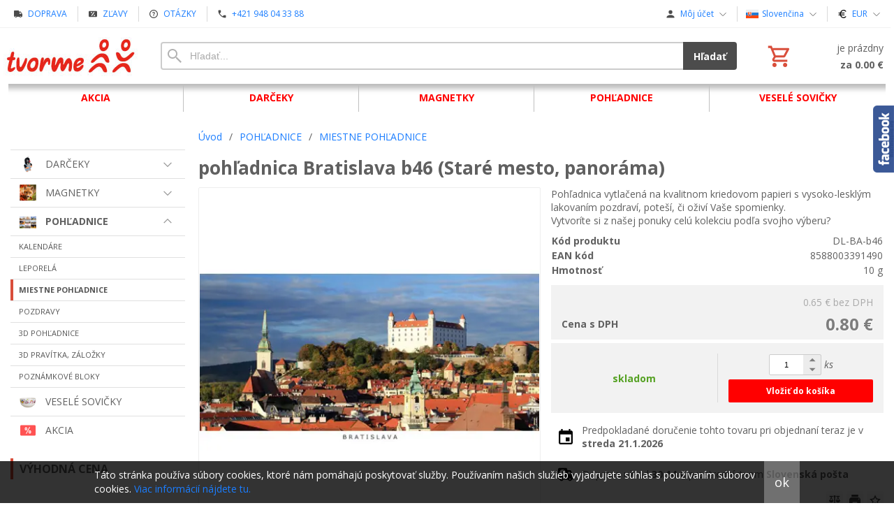

--- FILE ---
content_type: text/html; charset=UTF-8
request_url: https://tvorme.sk/sk/d/pohladnica-bratislava-b46-stare-mesto-panorama-1000253/
body_size: 9083
content:
<!DOCTYPE html><html lang="sk" dir="ltr" class="device_desktop"><head><meta charset="UTF-8"><meta name="viewport" content="width=device-width,initial-scale=1,minimum-scale=1,maximum-scale=1,user-scalable=no"><meta name="mobile-web-app-capable" content="yes"><meta name="apple-mobile-web-app-capable" content="yes"><meta name="robots" content="index, follow"><meta name="author" content="tvorme.sk"><meta name="web_author" content="wexbo.com"><meta name="generator" content="WEXBO"><title>pohľadnica Bratislava b46 (Staré mesto, panoráma)</title><meta name="description" content="Pohľadnica vytlačená na kvalitnom kriedovom papieri s vysoko-lesklým lakovaním pozdraví, poteší, či oživí Vaše spomienky.  Vytvoríte si z našej ponuky celú kolekciu podľa svojho výberu?"><meta property="og:title" content="pohľadnica Bratislava b46 (Staré mesto, panoráma)"><meta property="og:site_name" content="tvorme s.r.o."><meta property="og:type" content="product"><meta property="og:url" content="https://tvorme.sk/sk/d/pohladnica-bratislava-b46-stare-mesto-panorama-1000253/"><meta property="og:description" content="Pohľadnica vytlačená na kvalitnom kriedovom papieri s vysoko-lesklým lakovaním pozdraví, poteší, či oživí Vaše spomienky.  Vytvoríte si z našej ponuky celú kolekciu podľa svojho výberu?"><meta property="og:image" content="https://tvorme.sk/ximg/l/files/eshop/1000253.jpg"><meta property="og:image:type" content="image/jpeg"><meta property="og:updated_time" content="1768604400"><link rel="canonical" href="https://tvorme.sk/sk/d/pohladnica-bratislava-b46-stare-mesto-panorama-1000253/"><link rel="alternate" hreflang="sk" href="https://tvorme.sk/sk/d/pohladnica-bratislava-b46-stare-mesto-panorama-1000253/"><link rel="alternate" hreflang="cs" href="https://tvorme.sk/cs/d/pohladnica-bratislava-b46-stare-mesto-panorama-1000253/"><link rel="alternate" hreflang="en" href="https://tvorme.sk/en/d/pohladnica-bratislava-b46-stare-mesto-panorama-1000253/"><link rel="alternate" hreflang="x-default" href="https://tvorme.sk/d/pohladnica-bratislava-b46-stare-mesto-panorama-1000253/"><link rel="search" href="/opensearch.xml" type="application/opensearchdescription+xml" title="tvorme s.r.o."><link rel="shortcut icon" href="/favicon.ico" type="image/x-icon" sizes="16x16"><link rel="stylesheet" href="/xmin/web_1768081979_m-600.css" type="text/css"><link rel="preconnect" href="https://fonts.googleapis.com"><link rel="preconnect" href="https://fonts.gstatic.com" crossorigin><link href="https://fonts.googleapis.com/css2?family=Open+Sans:ital,wght@0,400;0,700;1,400;1,700&amp;display=swap" data-family="Open Sans" rel="preload" as="style" onload="this.onload=null;this.rel='stylesheet'"><noscript><link href="https://fonts.googleapis.com/css2?family=Open+Sans:ital,wght@0,400;0,700;1,400;1,700&amp;display=swap" rel="stylesheet"></noscript><script>function onLoad(callback, mode = 'dom'){ if (typeof callback !== 'function'){ return; } var ready = document.readyState; if (ready === 'complete' || (mode === 'dom' && ready === 'interactive')){ callback(); } else if (mode !== 'dom') { window.addEventListener('load', callback); } else { document.addEventListener('DOMContentLoaded', callback); } }</script><script charset="UTF-8" src="/xmin/web_1768081973_l-sk-24401.js"></script><script type="application/ld+json">{"@context":"https://schema.org/","@type":"WebSite","url":"https://tvorme.sk/","potentialAction":{"@type":"SearchAction","target":"https://tvorme.sk/sk/search/{search_term_string}/","query-input":"required name=search_term_string"}}</script><script>!function(f,b,e,v,n,t,s){if(f.fbq)return;n=f.fbq=function(){n.callMethod?n.callMethod.apply(n,arguments):n.queue.push(arguments)};if(!f._fbq)f._fbq=n; n.push=n;n.loaded=!0;n.version='2.0';n.queue=[];t=b.createElement(e);t.async=!0; t.src=v;s=b.getElementsByTagName(e)[0];s.parentNode.insertBefore(t,s)}(window,document,'script','https://connect.facebook.net/en_US/fbevents.js');fbq('init', '244914054139732');fbq('track', 'PageView');</script><noscript><img height="1" width="1" style="display:none" src="https://www.facebook.com/tr?id=244914054139732&ev=PageView&noscript=1"/></noscript></head><body data-system="web" data-lng="sk" data-currency="EUR" data-bname="chrome" data-bversion="131" data-bcore="webkit" data-btouch="0" data-tipactive="1" data-time="1768662684" data-section="product" data-item="1000253" data-parent="0" data-itemcode="DL-BA-b46" data-user="0" data-group="0" data-domain="tvorme.sk" class="normal_body" onload=" setCookie('b', 1); setCookie('user_id','',60); setCookie('language','sk'); onGo();"><script async src="https://www.googletagmanager.com/gtag/js?id=UA-197719634-1"></script><script>window.dataLayer = window.dataLayer || []; if (typeof gtag !== 'undefined' && typeof gtag === 'function'){ } else { function gtag(){dataLayer.push(arguments);} } gtag('js', new Date()); gtag('config', 'UA-197719634-1', {'cookie_domain': 'auto'}); gtag('config', 'G-S9VLQBGM4X', {'groups': 'wexbo','cookie_domain': 'auto'}); </script><div id="web_bg"><div id="web_all" class="web_all"><div id="web_content"><div id="web_panel_fix"></div><div id="web_panel" class="web_panel" onclick="panelAction(event);" data-set="product|1000253|d/pohladnica-bratislava-b46-stare-mesto-panorama-1000253/|"><div class="panel_header"><div><a href="#" onclick="return false;" data-panel="menu" class="panel_menu" title="Menu">&nbsp;</a></div><div><a href="#" onclick="return false;" data-panel="user" class="panel_user" title="Účet">&nbsp;</a><a href="#" onclick="return false;" data-panel="search" class="panel_search" title="Vyhľadávanie">&nbsp;</a><a href="#" onclick="return false;" data-panel="cart" class="panel_cart" title="Košík" id="panel_cart_preview"><i class="panel_cart_num" data-cartpreview="count_null"></i>&nbsp;</a><a href="#" onclick="return false;" data-panel="more" class="panel_more" title="Ďalšie možnosti">&nbsp;</a></div></div><div class="panel_body_content"><ul id="panel_body" data-typ="" class="panel_body"><li data-typ="menu"></li><li data-typ="user"></li><li data-typ="search"></li><li data-typ="cart"></li><li data-typ="more"></li></ul></div></div><div id="web_bar" class="global_block_strip"><ul class="web_bar"><li class="bar_url"><a href="/doprava/"><em style="background-image:url(/xsvg/send_order.svg);">&nbsp;</em><span class="ttl">DOPRAVA</span></a></li><li class="bar_url"><a href="/zlavy"><em style="background-image:url(/xsvg/coupon.svg);">&nbsp;</em><span class="ttl">ZĽAVY</span></a></li><li class="bar_url"><a href="/otazky"><em style="background-image:url(/xsvg/hlp.svg);">&nbsp;</em><span class="ttl">OTÁZKY</span></a></li><li class="bar_tel"><a href="tel:+421948043388"><em style="background-image:url(/xsvg/phone.svg);">&nbsp;</em><span class="ttl">+421 948 04 33 88</span></a></li></ul><ul class="web_bar"><li class="bar_profil"><a class="bar_indicator" href="/sk/profil/settings/" onclick="bar('login',this,'registration');return false;"><em style="background-image:url(/xsvg/account.svg);">&nbsp;</em><span class="ttl">Môj účet</span></a></li><li class="bar_language bar_icon_special"><a class="bar_indicator" href="#" onclick="bar('language',null,'d/pohladnica-bratislava-b46-stare-mesto-panorama-1000253/');return false;" title="Výber jazyka"><em style="background-image:url(/xsvg/lng/sk.svg);">&nbsp;</em><span class="ttl">Slovenčina</span></a></li><li class="bar_currency bar_icon_special"><a class="bar_indicator" href="#" onclick="bar('currency',null,'/sk/d/pohladnica-bratislava-b46-stare-mesto-panorama-1000253/');return false;" title="Výber meny"><em style="background-image:url(/xsvg/cur/eur.svg);">&nbsp;</em><span class="ttl">EUR</span></a></li></ul></div><header id="web_header_bar" class="global_block_strip"><ul class="web_header_bar"><li class="header_bar_image"><img src="/files/images/header_bar/header_bar_1.jpg" alt="logo" width="195" height="70"  loading="lazy" fetchpriority="high"><a href="/" aria-label="Úvod"></a></li><li class="header_bar_search"><form action="/sk/search/" method="post" role="search" name="search"><div class="search_mini"><div class="search_input_box"><input type="text" name="q" placeholder="Hľadať..." class="search_input" aria-label="Vyhľadávanie" data-type="header_bar" onclick="searchSuggestion('out', this);" onkeydown="searchSuggestion('key', this, event);" onkeyup="searchSuggestion('q', this);" onchange="searchSuggestion('q', this);" autocomplete="off"></div><a href="#" onclick="submitCheck(this); return false;" class="search_button">Hľadať</a></div><input type="hidden" name="search_typ" value="0"></form></li><li class="header_bar_cart"><div class="cart cart_mini cart_info_data cart_mini_empty" data-cartpreview="cart_mini" onmouseover="cart('preview',this);" onmouseout="cart('preview_timeout');"><div class="cart_mini_content"><div class="cart_mini_icon"></div><div class="cart_mini_text"><div data-cartpreview="count_title">je prázdny</div><div class="bold" data-cartpreview="total_title">za 0.00 &euro;</div></div></div><a href="/sk/cart/" class="cart_mini_link" aria-label="Košík"></a></div></li></ul></header><header><div id="web_title_small"><a href="/sk/"><img src="/files/images/title_small.jpg" alt="tvorme s.r.o." width="600" height="50"  loading="lazy" fetchpriority="high"></a></div></header><div id="web_header" class="global_block_strip"><nav class="web_menu_top web_menu_horizontal_top global_block_strip"><div class="web_menu web_menu_horizontal web_menu_empty web_menu_table web_menu_table_normal" id="web_menu"><ul><li><a href="/sk/e/akcia-4/"><strong>AKCIA</strong></a></li><li><a href="/sk/e/darceky-1/"><strong>DARČEKY</strong></a><ul><li><a href="/sk/e/krtko-5/"><strong>KRTKO</strong></a></li><li><a href="/sk/e/smajlici-6/"><strong>SMAJLÍCI</strong></a></li><li><a href="/sk/e/i-knihy-7/"><strong>KNIHY</strong></a></li></ul></li><li><a href="/sk/e/magnetky-2/"><strong>MAGNETKY</strong></a><ul><li><a href="/sk/e/miestne-magnetky-10/"><strong>MIESTNE MAGNETKY</strong></a></li><li><a href="/sk/e/3d-magnetky-11/"><strong>3D MAGNETKY</strong></a></li><li><a href="/sk/e/drevene-magnetky-18/"><strong>DREVENÉ MAGNETKY</strong></a></li></ul></li><li><a href="/sk/e/pohladnice-3/"><strong>POHĽADNICE</strong></a><ul><li><a href="/sk/e/kalendare-15/"><strong>KALENDÁRE</strong></a></li><li><a href="/sk/e/leporela-17/"><strong>LEPORELÁ</strong></a></li><li><a href="/sk/e/miestne-pohladnice-12/"><strong>MIESTNE POHĽADNICE</strong></a></li><li><a href="/sk/e/pozdravy-16/"><strong>POZDRAVY</strong></a></li><li><a href="/sk/e/3d-pohladnice-13/"><strong>3D POHĽADNICE</strong></a></li><li><a href="/sk/e/3d-pravitka-zalozky-14/"><strong>3D PRAVÍTKA, ZÁLOŽKY</strong></a></li><li><a href="/sk/e/poznamkove-bloky-19/"><strong>POZNÁMKOVÉ BLOKY</strong></a></li></ul></li><li><a href="/sk/e/vesele-sovicky-9/"><strong>VESELÉ SOVIČKY</strong></a></li></ul></div><div class="clear"></div></nav></div><div id="web_body" class="web_body web_body_0 web_body_0_r"><div id="web_left" class="web_left web_left_r"><div class="w_box"><div class="w_fbchat_text sub_text_empty_top"><div class="sub_text_top_in"><div class="center special_47"><div class="fb-page" data-href="https://www.facebook.com/tvorme" data-adapt-container-width="true" data-width="500" data-height="300" data-hide-cover="true" data-small-header="true" data-show-facepile="false" data-lazy="true"></div></div><script>onLoad(() => addScript('facebook'));</script></div></div></div><div class="w_box"><div class="w_tree_text sub_text_empty_top"><div class="sub_text_top_in"><nav id="web_tree" onclick="toggleCtg(event);"><ul class="tree_menu tree_menu_big"><li data-id="1" class="p first_ctg"><a href="/sk/e/darceky-1/"><span style="background-image: url(/files/images/ctg/ctg_1.png);"></span><em></em><strong>DARČEKY</strong></a></li><li data-id="2" class="p"><a href="/sk/e/magnetky-2/"><span style="background-image: url(/files/images/ctg/ctg_2.png);"></span><em></em><strong>MAGNETKY</strong></a></li><li data-id="3" class="m on"><a href="/sk/e/pohladnice-3/"><span style="background-image: url(/files/images/ctg/ctg_3.png);"></span><em></em><strong>POHĽADNICE</strong></a><ul><li class="n"><a href="/sk/e/pohladnice-3/kalendare-15/"><em></em><strong>KALENDÁRE</strong></a></li><li class="n"><a href="/sk/e/pohladnice-3/leporela-17/"><em></em><strong>LEPORELÁ</strong></a></li><li class="n inon on onon"><a href="/sk/e/pohladnice-3/miestne-pohladnice-12/"><em></em><strong>MIESTNE POHĽADNICE</strong></a></li><li class="n"><a href="/sk/e/pohladnice-3/pozdravy-16/"><em></em><strong>POZDRAVY</strong></a></li><li class="n"><a href="/sk/e/pohladnice-3/3d-pohladnice-13/"><em></em><strong>3D POHĽADNICE</strong></a></li><li class="n"><a href="/sk/e/pohladnice-3/3d-pravitka-zalozky-14/"><em></em><strong>3D PRAVÍTKA, ZÁLOŽKY</strong></a></li><li class="n"><a href="/sk/e/pohladnice-3/poznamkove-bloky-19/"><em></em><strong>POZNÁMKOVÉ BLOKY</strong></a></li></ul></li><li class="n"><a href="/sk/e/vesele-sovicky-9/"><span style="background-image: url(/files/images/ctg/ctg_9.png);"></span><em></em><strong>VESELÉ SOVIČKY</strong></a></li><li class="n"><a href="/sk/akcia/"><span style="background-image: url(/img/template/ctg_4.png);"></span><em></em><strong>AKCIA</strong></a></li></ul></nav></div></div></div><div class="w_box"><div class="sub w_selected_products w_selected_products_4"><div class="sub_in"><em>&nbsp;</em><strong>VÝHODNÁ CENA</strong></div></div><div class="w_selected_products_text w_selected_products_4_text sub_text"><div class="sub_text_in"><div data-cards="0" id="selected_products_17" data-paging="1" data-page="0" data-pages="1" data-interval="7" onmouseover="wCards('interval',this,0);previewImgSlide(event, 'x');" onmouseout="wCards('interval',this,1);" onclick="wCards('event',event);" class="cards cards_loading cards_product cards_structure cards_paging cards_structure_1 cards_product_medium cards_product_selected"><div class="cards_content"><ul class="border_color_childs"><li><ul class="top"><li class="labels"><span class="p_label"><span class="p_label_green">DARČEK</span><span class="p_label_green">6+1 DARČEK</span></span></li><li class="img"><a href="/sk/d/vesele-sovicky-owls-sada-1000067/"><img src="/ximg/m/files/eshop/1000067.jpg" loading="lazy" width="100" height="100" alt="Veselé sovičky (OWLS) - sada" fetchpriority="low"></a></li><li class="title"><a href="/sk/d/vesele-sovicky-owls-sada-1000067/">Veselé sovičky (OWLS) - sada</a></li></ul><ul class="bottom"><li class="availability"><em>Dostupnosť</em><strong class="p_g">skladom</strong></li><li class="price"><em>s DPH</em><strong class="primary_color">4.99 &euro;</strong></li></ul></li></ul></div></div></div></div></div></div><div id="web_center" class="web_center web_center_big_r"><noscript><div class="error">Pre plnú funkčnosť týchto stránok je nutné povoliť JavaScript. Tu sú <a href="http://www.enable-javascript.com/cz/" target="_blank">inštrukcie ako povoliť JavaScript vo Vašom webovom prehliadači</a>.</div></noscript><div id="web_inside"><div itemscope itemtype="http://schema.org/Product" class="product"><meta itemprop="sku" content="1000253"><article><form method="post" onsubmit="cart(1000253,this);return false;"><div class="breadcrumbs_box" itemscope itemtype="http://schema.org/WebPage"><ul class="breadcrumbs" id="breadcrumbs" itemscope itemtype="http://schema.org/BreadcrumbList"><li itemprop="itemListElement" itemscope itemtype="http://schema.org/ListItem"><a href="/sk/" itemprop="item"><span itemprop="name">Úvod</span><meta itemprop="position" content="1"></a></li><li itemprop="itemListElement" itemscope itemtype="http://schema.org/ListItem"><em>/</em><a href="/sk/e/pohladnice-3/" itemprop="item"><span itemprop="name">POHĽADNICE</span><meta itemprop="position" content="2"></a></li><li itemprop="itemListElement" itemscope itemtype="http://schema.org/ListItem"><em>/</em><a href="/sk/e/pohladnice-3/miestne-pohladnice-12/" itemprop="item"><span itemprop="name">MIESTNE POHĽADNICE</span><meta itemprop="position" content="3"></a></li><li itemprop="itemListElement" itemscope itemtype="http://schema.org/ListItem" class="hidden"><em>/</em><a href="/sk/d/pohladnica-bratislava-b46-stare-mesto-panorama-1000253/" itemprop="item"><span itemprop="name">pohľadnica Bratislava b46 (Staré mesto, panoráma)</span><meta itemprop="position" content="4"></a></li></ul></div><div class="p_detail_title_box"><div class="p_detail_title_box_inside"><h1 itemprop="name" class="article p_detail_title selected_alert">pohľadnica Bratislava b46 (Staré mesto, panoráma)</h1></div></div><div class="p_detail p_detail_large"><div class="p_detail_left"><div class="p_detail_images" onclick="wGallery('slideshow_event',event);" data-gallery="slideshow"><div class="p_detail_image_box"><div class="p_detail_image"><a class="p_detail_image_container" href="/files/eshop/1000253.jpg" onclick="return false;" data-zoom="img_zoom_win3"><img src="/ximg/b/files/eshop/1000253.jpg" loading="lazy" width="500" height="500" class="detail_img" id="detail_img" data-id="0" data-size="3" alt="pohľadnica Bratislava b46 (Staré mesto, panoráma)" fetchpriority="high"><span itemprop="image" itemscope itemtype="https://schema.org/ImageObject"><link itemprop="url" href="/files/eshop/1000253.jpg"><meta itemprop="caption" content="pohľadnica Bratislava b46 (Staré mesto, panoráma)"></span></a></div></div><div class="p_detail_image_list hidden"><div class="box"><ul id="p_image_list" data-typ="3"><li data-id="0" class=" on"><img src="/ximg/s/files/eshop/1000253.jpg" alt="pohľadnica Bratislava b46 (Staré mesto, panoráma)" width="50" height="50" loading="lazy" fetchpriority="low"></li></ul></div><div class="p_image_list_nav hidden" id="p_image_list_nav" data-typ="list"><em class="back off" data-typ="-1"></em><em class="next" data-typ="1"></em></div></div></div></div><div class="p_detail_right" id="p_1000253" itemprop="offers" itemscope itemtype="http://schema.org/Offer"><div class="product_description p_detail_light_box" itemprop="description">Pohľadnica vytlačená na kvalitnom kriedovom papieri s vysoko-lesklým lakovaním pozdraví, poteší, či oživí Vaše spomienky. <br>
Vytvoríte si z našej ponuky celú kolekciu podľa svojho výberu?</div><div class="p_detail_data p_detail_light_box"><dl><dt>Kód produktu</dt><dd data-variant="code" class="selected_alert">DL-BA-b46</dd><dt>EAN kód</dt><dd><meta itemprop="gtin13" content="8588003391490"><span data-variant="ean" class="selected_alert">8588003391490</span></dd><dt class="weight">Hmotnosť</dt><dd class="weight" data-variant="weight">10 g</dd></dl></div><div class="p_detail_price_box p_detail_dark_box"><div class="p_detail_price_other"><span class="rf p_detail_light"><span data-variant="price_secondary">0.65 &euro;</span> <span>bez DPH</span></span></div><div class="p_detail_price_title"><span class="p_detail_price" data-variant="price_primary">0.80 &euro;</span><span>Cena s DPH</span></div><meta itemprop="price" content="0.8"><meta itemprop="priceCurrency" content="EUR"></div><div class="p_detail_cart_box p_detail_dark_box"><div title="Dostupnosť" class="p_detail_availability p_detail_availability_clicked" title="Overiť stav" onclick="product('stock'); return false;"><div><link itemprop="availability" href="http://schema.org/InStock"><meta itemprop="itemCondition" itemtype="http://schema.org/OfferItemCondition" content="http://schema.org/NewCondition"><span class="p_g" data-variant="availability">skladom</span></div></div><div><div><span class="p_detail_pieces" onclick="cart('input',event);"><input type="text" class="p_detail_cart_input" data-typ="detail" name="pc" value="1" data-variant="pieces" maxlength="7" title="Zmeniť množstvo" onchange="cart('input',this);" autocomplete="nope"><i></i><i></i>&nbsp;</span> <em class="p_detail_unit" title="kusy">ks</em> <a href="#" onclick="cart(1000253,this);return false;" class="button p_detail_cart_button" data-variant="buy">Vložiť do košíka</a></div></div></div><div class="p_detail_info_box p_detail_info_delivery p_detail_link_box" onclick="product('delivery',1000253);">Predpokladané doručenie tohto tovaru pri objednaní teraz je v <b>streda</b> <b>21.1.2026</b></div><div class="p_detail_info_box p_detail_info_transport p_detail_link_box" onclick="product('transport',1000253);">Doprava už od <b>30.14 &euro;</b> prostredníctvom <b>Slovenská pošta</b></div><div class="p_detail_fuction_buttons"><a href="#" onclick="product('compare');return false;" class="button_off button_compare button_compare_off" title="Porovnať"><i></i>&nbsp;</a><a href="#" onclick="product('print');return false;" class="button_off button_print" title="Tlačiť"><i></i>&nbsp;</a><a href="#" onclick="product('favorites');return false;" class="button_off button_favorite button_favorite_off" title="Pridať k obľúbeným"><i></i>&nbsp;</a></div></div></div></form></article><div class="clear special_6"></div><ul class="sections" id="sections" data-id="1000253" onclick="wSection('event',event);" onmousedown="wSection('start',event);"><li class="on"><a href="/sk/d/pohladnica-bratislava-b46-stare-mesto-panorama-1000253/?section=description" data-id="description" draggable="false">Popis</a></li><li><a href="/sk/d/pohladnica-bratislava-b46-stare-mesto-panorama-1000253/?section=comments" data-id="comments" draggable="false">Komentáre</a></li><li><a href="/sk/d/pohladnica-bratislava-b46-stare-mesto-panorama-1000253/?section=question" data-id="question" title="Otázka k produktu" draggable="false">?</a></li></ul><section><div id="section_box" data-id="description"><div class="product_text"><div>Pohľadnica vytlačená na kvalitnom kriedovom papieri s vysoko-lesklým lakovaním&nbsp;pozdraví, poteší, či oživí Vaše spomienky.<br />Pohľadnica s veľkosťou o rozmeroch 210x105 mm (formát DL) obsahuje na zadnej strane predtlač pre napísanie adresy.</div><div>Vytvoríte si z našej ponuky celú kolekciu podľa svojho výberu?</div></div></div></section><div class="sub w_specification sub_product_section" id="section_item_specification"><div class="sub_in"><em>&nbsp;</em><strong>Špecifikácia</strong></div></div><div class="sub_text w_specification_text sub_text_product_section"><div class="sub_text_in"><table class="specification"><tr class="dark"><td class="title">Mesto / lokalita</td><td class="value">Bratislava</td></tr><tr><td class="title">Téma</td><td class="value">Hrady a zámky / Castles<br>Chrámy a nám. / Temples and sq</td></tr><tr class="dark"><td class="title">S textom pozdravu</td><td class="value">Nie / Ne / No</td></tr><tr><td class="title">Vrátane obálky</td><td class="value">Nie / Ne / No</td></tr><tr class="dark"><td class="title">Formát</td><td class="value">DL</td></tr><tr><td class="title">Rozmery (šxv)</td><td class="value">210x105 mm</td></tr></table></div></div><div class="sub w_similar sub_product_section" id="section_item_similar"><div class="sub_in"><em>&nbsp;</em><strong>Podobné produkty</strong></div></div><div class="sub_text w_similar_text sub_text_product_section"><div class="sub_text_in"><div data-cards="0" id="selected_products_similar" data-page="0" data-pages="1" onmouseover="previewImgSlide(event, 'x');" onclick="wCards('event',event);" class="cards cards_loading cards_product cards_structure cards_grid cards_structure_3 cards_product_medium cards_product_similar"><div class="cards_content"><ul class="border_color_childs"><li><ul class="top"><li class="title"><a href="/sk/d/pohladnica-bratislava-b44-nabrezie-panorama-1000252/">pohľadnica Bratislava b44 (nábrežie, panoráma)...</a></li><li class="img"><a href="/sk/d/pohladnica-bratislava-b44-nabrezie-panorama-1000252/"><img src="/ximg/m/files/eshop/1000252.jpg" loading="lazy" width="100" height="100" alt="pohľadnica Bratislava b44 (nábrežie, panoráma)" fetchpriority="low"></a></li></ul><ul class="bottom"><li class="price"><em>s DPH</em><strong class="primary_color">0.80 &euro;</strong></li></ul></li><li><ul class="top"><li class="title"><a href="/sk/d/pohladnica-bratislava-b35-1000250/">pohľadnica Bratislava b35</a></li><li class="img"><a href="/sk/d/pohladnica-bratislava-b35-1000250/"><img src="/ximg/m/files/eshop/1000250.jpg" loading="lazy" width="100" height="100" alt="pohľadnica Bratislava b35" fetchpriority="low"></a></li></ul><ul class="bottom"><li class="price"><em>s DPH</em><strong class="primary_color">0.80 &euro;</strong></li></ul></li><li><ul class="top"><li class="title"><a href="/sk/d/pohladnica-bratislava-velka-a5-1000118/">pohľadnica Bratislava (veľká, A5)</a></li><li class="img"><a href="/sk/d/pohladnica-bratislava-velka-a5-1000118/"><img src="/ximg/m/files/eshop/1000118.jpg" loading="lazy" width="100" height="100" alt="pohľadnica Bratislava (veľká, A5)" fetchpriority="low"></a></li></ul><ul class="bottom"><li class="price"><em>s DPH</em><strong class="primary_color">1.60 &euro;</strong></li></ul></li><li><ul class="top"><li class="title"><a href="/sk/d/pohladnica-bratislava-b58-vecerna-panorama-1000120/">pohľadnica Bratislava b58 (večerná panoráma)</a></li><li class="img"><a href="/sk/d/pohladnica-bratislava-b58-vecerna-panorama-1000120/"><img src="/ximg/m/files/eshop/1000120.jpg" loading="lazy" width="100" height="100" alt="pohľadnica Bratislava b58 (večerná panoráma)" fetchpriority="low"></a></li></ul><ul class="bottom"><li class="price"><em>s DPH</em><strong class="primary_color">0.80 &euro;</strong></li></ul></li><li><ul class="top"><li class="title"><a href="/sk/d/pohladnica-bratislava-xxxvii-1000246/">pohľadnica Bratislava XXXVII</a></li><li class="img"><a href="/sk/d/pohladnica-bratislava-xxxvii-1000246/"><img src="/ximg/m/files/eshop/1000246.jpg" loading="lazy" width="100" height="100" alt="pohľadnica Bratislava XXXVII" fetchpriority="low"></a></li></ul><ul class="bottom"><li class="price"><em>s DPH</em><strong class="primary_color">0.80 &euro;</strong></li></ul></li></ul></div></div></div></div></div></div></div><div id="web_down" class="web_down"><div class="w_box"><div class="sub w_selected_products w_selected_products_2"><div class="sub_in"><em>&nbsp;</em><strong>NAJPREDÁVANEJŠIE</strong></div></div><div class="w_selected_products_text w_selected_products_2_text sub_text"><div class="sub_text_in"><div data-cards="0" id="selected_products_13" data-page="0" data-pages="1" onmouseover="previewImgSlide(event, 'x');" onclick="wCards('event',event);" class="cards cards_loading cards_product cards_structure cards_grid cards_structure_1 cards_product_medium cards_product_all"><div class="cards_content"><ul class="border_color_childs"><li><ul class="top"><li class="img"><a href="/sk/d/pohladnica-bratislava-e09-1000934/"><img src="/ximg/m/files/eshop/1000934.jpg" loading="lazy" width="100" height="100" alt="pohľadnica Bratislava e09" fetchpriority="low"></a></li><li class="title"><a href="/sk/d/pohladnica-bratislava-e09-1000934/">pohľadnica Bratislava e09</a></li></ul><ul class="bottom"><li class="availability"><em>Dostupnosť</em><strong class="p_g">skladom</strong></li><li class="price"><em>s DPH</em><strong class="primary_color">0.80 &euro;</strong></li></ul></li><li><ul class="top"><li class="img"><a href="/sk/d/3d-pohladnica-aurora-1000433/"><img src="/ximg/m/files/eshop/1000433.jpg" loading="lazy" width="100" height="100" alt="3D pohľadnica Aurora" fetchpriority="low"></a></li><li class="title"><a href="/sk/d/3d-pohladnica-aurora-1000433/">3D pohľadnica Aurora</a></li></ul><ul class="bottom"><li class="availability"><em>Dostupnosť</em><strong class="p_g">skladom</strong></li><li class="price"><em>s DPH</em><strong class="primary_color">3.60 &euro;</strong></li></ul></li><li><ul class="top"><li class="img"><a href="/sk/d/3d-pohladnica-running-fox-red-fox-liska-hrdzava-1000862/"><img src="/ximg/m/files/eshop/1000862.jpg" loading="lazy" width="100" height="100" alt="3D pohľadnica Running fox (Red fox, Líška hrdzavá)" fetchpriority="low"></a></li><li class="title"><a href="/sk/d/3d-pohladnica-running-fox-red-fox-liska-hrdzava-1000862/">3D pohľadnica Running fox (Red fox, Líška hrdzav...</a></li></ul><ul class="bottom"><li class="availability"><em>Dostupnosť</em><strong class="p_g">skladom</strong></li><li class="price"><em>s DPH</em><strong class="primary_color">3.60 &euro;</strong></li></ul></li><li><ul class="top"><li class="img"><a href="/sk/d/a7-notebook-wolf-poznamkovy-blok-vlk-1001048/"><img src="/ximg/m/files/eshop/1001048.jpg" loading="lazy" width="100" height="100" alt="A7 notebook WOLF (poznámkový blok Vlk) (Vlk)" fetchpriority="low"></a></li><li class="title"><a href="/sk/d/a7-notebook-wolf-poznamkovy-blok-vlk-1001048/">A7 notebook WOLF (poznámkový blok Vlk) (Vlk)</a></li></ul><ul class="bottom"><li class="availability"><em>Dostupnosť</em><strong class="p_g">skladom</strong></li><li class="price"><em>s DPH</em><strong class="primary_color">4.60 &euro;</strong></li></ul></li><li><ul class="top"><li class="img"><a href="/sk/d/pohladnica-presov-b152-1000335/"><img src="/ximg/m/files/eshop/1000335.jpg" loading="lazy" width="100" height="100" alt="pohľadnica Prešov b152" fetchpriority="low"></a></li><li class="title"><a href="/sk/d/pohladnica-presov-b152-1000335/">pohľadnica Prešov b152</a></li></ul><ul class="bottom"><li class="availability"><em>Dostupnosť</em><strong class="p_g">skladom</strong></li><li class="price"><em>s DPH</em><strong class="primary_color">0.80 &euro;</strong></li></ul></li><li><ul class="top"><li class="img"><a href="/sk/d/pohladnica-handlova-b95-1000277/"><img src="/ximg/m/files/eshop/1000277.jpg" loading="lazy" width="100" height="100" alt="pohľadnica Handlová b95" fetchpriority="low"></a></li><li class="title"><a href="/sk/d/pohladnica-handlova-b95-1000277/">pohľadnica Handlová b95</a></li></ul><ul class="bottom"><li class="availability"><em>Dostupnosť</em><strong class="p_g">skladom</strong></li><li class="price"><em>s DPH</em><strong class="primary_color">0.80 &euro;</strong></li></ul></li></ul></div></div></div></div></div></div><div class="clear special_0">&nbsp;</div></div><footer><div id="web_foo" class="global_block_strip"><div class="web_foo"><table><tbody><tr><td class="top web_foo_width web_foo_w_25"><div class="bold w_footer_col">Informácie</div><div><a href="/doprava">Doprava a platby</a></div><div><a href="/zlavy">Zľavy a kupóny</a></div><div><a href="/otazky">Najčastejšie otázky</a></div><div><a href="/obchodne-podmienky">Obchodné podmienky</a></div><div><a href="/reklamacny-poriadok">Reklamačný poriadok</a></div><div><a href="/ochrana-sukromia">Ochrana súkromia</a></div></td><td class="top web_foo_width web_foo_w_25"><div class="bold w_footer_col">Môj profil</div><div><a href="/cart/">Košík</a></div><div><a href="/profil/orders/">Objednávky</a></div><div><a href="/profil/settings/">Nastavenie účtu</a></div><div><a href="/profil/claim/">Reklamácie</a></div><div><a href="/profil/favorites/">Obľúbené</a></div></td><td class="top web_foo_width web_foo_w_25"><div class="bold w_footer_col">Kontakty</div><div><a href="/kontakt-formular">Kontaktujte nás</a></div><div><a href="/udaje">Naše údaje</a></div><div><a href="/o-nas">O nás, ocenenia</a></div><div><a href="https://www.facebook.com/tvorme" rel="noreferrer" target="_blank">Facebook</a></div><div><a href="https://www.youtube.com/channel/UCpKBkjo8L-kHeb1f6_TyQPw" rel="noreferrer" target="_blank">YouTube</a></div></td><td class="top web_foo_width web_foo_w_25"><div class="bold w_footer_col">Newsletter</div><div class="web_foo_widget"><form method="post"><input type="hidden" name="formcode" value="c1VBM7d32A"><input type="hidden" name="post" value="newsletter"><input type="hidden" name="action" value="1"><ul class="form_responsive form_responsive_small"><li>Odoberajte aktuálne novinky</li><li><input type="email" name="email" maxlength="75" placeholder="@" data-check="E-mail" class="text maxwidth center"></li><li class="center"><label><input type="checkbox" data-check="Súhlas s podmienkami" name="agree" value="personal_data" onchange="cart('agree_check', this);"> Súhlasím so <a href="#" onclick="ajax('agree', 'personal_data');return false;">spracovaním osobných údajov</a></label></li></ul><div class="action_block action_block_max action_block_bottom action_form global_top_space"><div class="action_block_right"><a href="#" onclick="newsletter(this, 0); return false;" class="button_off lf">Odobrať</a><a href="#" onclick="newsletter(this, 1); return false;" class="button">Pridať</a></div></div></form></div></td></tr></tbody></table></div></div></footer><footer><div id="web_footer" class="lock"><div class="web_footer web_footer_noborder lock">© 2021 tvorme s.r.o.&nbsp; &nbsp; | &nbsp; &nbsp;<a href="#" onclick="ajax('login'); return false;" class="gray">Prihlásiť</a><div class="web_footer_action"><a href="/sk/sitemap/" title="Mapa stránok" class="go_sitemap">&nbsp;</a></div></div></div></footer></div><div id="web_other"><div class="multiple_background"></div><div id="fullscreen" class="hidden"></div><div id="preview" class="hidden" onmouseover="previewImg();"></div><div id="blackscreen" class="hidden" data-abox="0" onclick="aBox();"></div><div id="abox"></div><div id="popup" class="hidden"></div><div id="onerror" class="hidden"></div><div class="w_notice" id="w_notice"><div><div>Táto stránka používa súbory cookies, ktoré nám pomáhajú poskytovať služby. Používaním našich služieb vyjadrujete súhlas s používaním súborov cookies.&nbsp;<a href="/ochrana-sukromia/#cookies">Viac informácií nájdete tu.</a></div><a href="#" class="w_notice_close" onclick="notice('close', 1); return false;"><span>ok</span></a></div></div><div class="fb_side2"><div class="fb_side_inside"><div class="fb-page" data-href="https://www.facebook.com/tvorme" data-width="280" data-height="320" data-hide-cover="true" data-show-facepile="true" data-show-posts="false"></div></div></div><script>onLoad(() => addScript('facebook'));</script></div></div></div></body></html>

--- FILE ---
content_type: image/svg+xml
request_url: https://tvorme.sk/xsvg/coupon.svg
body_size: 193
content:
<svg version="1.1" xmlns="http://www.w3.org/2000/svg" xmlns:xlink="http://www.w3.org/1999/xlink" x="0px" y="0px" width="20px" height="20px" viewBox="2 2 20 20" enable-background="new 2 2 20 20" xml:space="preserve"><g id="surface1"><path d="M20,5H4C2.895,5,2,5.895,2,7v10c0,1.105,0.895,2,2,2h16c1.105,0,2-0.895,2-2V7C22,5.895,21.105,5,20,5z M7,8.5 C7,7.672,7.672,7,8.5,7S10,7.672,10,8.5S9.328,10,8.5,10S7,9.328,7,8.5z M8,15.801L14.398,7L16,8.199L9.602,17L8,15.801z M15.5,17 c-0.828,0-1.5-0.672-1.5-1.5s0.672-1.5,1.5-1.5s1.5,0.672,1.5,1.5S16.328,17,15.5,17z"/></g></svg>

--- FILE ---
content_type: image/svg+xml
request_url: https://tvorme.sk/xsvg/phone.svg
body_size: 67
content:
<svg version="1.1" xmlns="http://www.w3.org/2000/svg" xmlns:xlink="http://www.w3.org/1999/xlink" x="0px" y="0px" width="20px" height="20px" viewBox="2 2 20 20" enable-background="new 2 2 20 20" xml:space="preserve"><g id="surface1"><path d="M20,15h-4l-2.563,2.563C10.715,16.031,8,13.457,6.414,10.664c-0.004-0.02-0.016-0.047-0.016-0.063L9,8V4 c0-0.602-0.398-1-1-1H4C3.398,3,3,3.398,3,4v2c0,7.098,8.941,15,15,15h2c0.602,0,1-0.398,1-1v-4C21,15.398,20.602,15,20,15z"/></g></svg>

--- FILE ---
content_type: image/svg+xml
request_url: https://tvorme.sk/xsvg/send_order.svg
body_size: 441
content:
<svg version="1.1" xmlns="http://www.w3.org/2000/svg" xmlns:xlink="http://www.w3.org/1999/xlink" x="0px" y="0px" width="20px" height="20px" viewBox="0 0 20 20" enable-background="new 0 0 20 20" xml:space="preserve"><g><g><path d="M4.5,15c0.6,0,1,0.398,1,0.999c0,0.6-0.4,1-1,1s-1-0.4-1-1C3.5,15.398,3.9,15,4.5,15 M4.5,13.5c-1.4,0-2.5,1.1-2.5,2.499 c0,1.401,1.1,2.5,2.5,2.5c1.4,0,2.5-1.099,2.5-2.5C7,14.6,5.9,13.5,4.5,13.5L4.5,13.5z"/></g></g><g><g><path d="M15.5,15c0.601,0,0.999,0.398,0.999,0.999c0,0.6-0.398,1-0.999,1c-0.6,0-1-0.4-1-1C14.5,15.398,14.9,15,15.5,15  M15.5,13.5c-1.401,0-2.5,1.1-2.5,2.499c0,1.401,1.099,2.5,2.5,2.5c1.399,0,2.499-1.099,2.499-2.5 C17.999,14.6,16.899,13.5,15.5,13.5L15.5,13.5z"/></g></g><g><path d="M15.2,6l3.3,5v3.499c0,0.101-0.101,0.3-0.101,0.3C17.9,13.8,16.899,12.9,15.5,12.9c-1.401,0-2.399,0.899-2.8,1.999h-0.199 V5.9H15.2 M15.5,4.5h-4.499v12h2.798c0,0,0.101-2.001,1.701-2.001c1.599,0,1.801,2.001,1.801,2.001h0.698 c1.102,0,2.001-0.899,2.001-2.001v-3.698c0-0.202-0.101-0.401-0.201-0.601L16.3,4.9C16.101,4.7,15.801,4.5,15.5,4.5L15.5,4.5z"/></g><g><path d="M13,9.5v-3h4.301L16.3,4.9c-0.199-0.2-0.499-0.4-0.8-0.4h-4.499v12H13.7c0,0,0.301-2.001,1.8-2.001 c2,0,2.101,2.001,2.101,2.001h0.398c1.102,0,2.001-0.899,2.001-2.001v-3.698c0-0.202-0.101-0.401-0.201-0.601L19.3,9.5H13z"/></g><g><path d="M10,1.501H2C0.9,1.501,0,2.4,0,3.5v10.999C0,15.601,0.9,16.5,2,16.5h0.9c0,0,0.1-2.001,1.6-2.001S6.2,16.5,6.2,16.5h5.799 v-13C11.999,2.4,11.099,1.501,10,1.501z"/></g></svg>